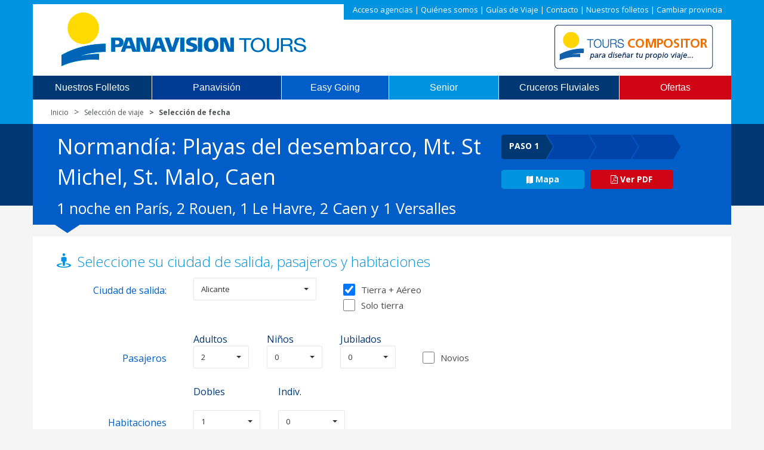

--- FILE ---
content_type: text/html;charset=utf-8
request_url: http://panavision-tours.es/reserva/EG4/P23MA1/
body_size: 73049
content:














<!DOCTYPE html>
			
	<html lang="es"><head><meta charset="utf-8" /><meta http-equiv="X-UA-Compatible" content="IE=edge" /><meta name="viewport" content="width=device-width, initial-scale=1" /><link rel="icon" href="/images/favicon.ico" /><meta http-equiv="expires" content="" /><meta name="language" content="es" /><meta name="content-language" content="ES" /><meta name="google-site-verification" content="hoHncXdF5qR-eBdPMr-y-4VRIgeV2JByv94QgC-PUAw" /><title>Reservar Normandía: Playas del desembarco, Mt. St Michel, St. Malo, Caen</title><meta name="description" content="Reservar 1 noche en  París, 2 Rouen, 1 Le Havre, 2 Caen y 1 Versalles" /><meta name="title" content="Reservar Normandía: Playas del desembarco, Mt. St Michel, St. Malo, Caen" />
	<meta name="author" content="Panavision-Tours" />
	<meta name="publisher" content="" />
	<meta name="copyright" content="" />
	<meta name="page-type" content="" />
	<meta name="page-topic" content="" />
	<meta name="audience" content="" />
	<meta name="revisits-after" content="2 Days" />

	<link rel="icon" href="/images/favicon.ico" />

	<!--Estilos por dominio-->
	<link href='http://fonts.googleapis.com/css?family=Open+Sans:400,600,700,300' rel='stylesheet' type='text/css' />
	<!-- Bootstrap core CSS -->
	<link href="/css/bootstrap.css" rel="stylesheet" />

	<!-- HTML5 shim and Respond.js for IE8 support of HTML5 elements and media queries -->
	<!--[if lt IE 9]>
	  <script src="https://oss.maxcdn.com/html5shiv/3.7.2/html5shiv.min.js"></script>
	  <script src="https://oss.maxcdn.com/respond/1.4.2/respond.min.js"></script>
	<![endif]-->

	<!-- Custom styles for this template -->
	<link rel='stylesheet' type="text/css" href="/css/fullcalendar.css" rel="stylesheet" media="screen" />	
	<link rel="stylesheet" type="text/css" href="/css/jslider.css" media="screen" />
	<link rel="stylesheet" type="text/css" href="/css/bootstrap-select.css" media="screen" />
	<link rel="stylesheet" type="text/css" href="/css/jquery.fancybox.css?v=2.1.5" media="screen" />

	<link rel="stylesheet" type="text/css" href="/css/custom.css" media="screen" />

	<link rel="stylesheet" type="text/css" href="/css/bootstrap-datetimepicker.css" media="screen" />
	<link rel="stylesheet" type="text/css" href="/css/galeria_fotos.css" media="screen" />
	<link rel="stylesheet" type="text/css" href="/css/font-awesome.css" media="screen" />
	<link rel="stylesheet" type="text/css" href="/css/bootstrap-multiselect.css" media="screen" />
	<link rel="stylesheet" type="text/css" href="/css/calendar/jquery-ui.css" media="screen" />

	<!-- Mobile/PDA Versions  -->
	<!-- iPhone4 --><!--<link rel="stylesheet" type="text/css" href="/css/common_iphone4.css" media="only screen and (-webkit-min-device-pixel-ratio: 1.5), only screen and (min-device-pixel-ration: 1.5)" />-->
	<!-- iPhone5 --><!--<link rel="stylesheet" type="text/css" href="/css/common_iphone5.css" media="only screen and (max-device-width: 960px), only screen and (-webkit-min-device-pixel-ratio: 2)" />-->
	<!-- iPad(s) --><!--<link rel="stylesheet" type="text/css" href="/css/common_ipad.css" media="only screen and (min-device-width: 481px) and (max-device-width: 1024px)" />-->
	<!-- For other mobiles (Breakpoints) layouts --><!--<link rel="stylesheet" type="text/css" href="/css/common_mobile.css" media="only screen and (max-width: 480px)" />-->
		
	<!-- Google Analytics ... please place here the tracking-code -->
	
				<script>
					(function(i,s,o,g,r,a,m){i['GoogleAnalyticsObject']=r;i[r]=i[r]||function(){
					(i[r].q=i[r].q||[]).push(arguments)},i[r].l=1*new Date();a=s.createElement(o),
					m=s.getElementsByTagName(o)[0];a.async=1;a.src=g;m.parentNode.insertBefore(a,m)
					})(window,document,'script','https://www.google-analytics.com/analytics.js','ga');

					ga('create', 'UA-7840492-1', 'auto');
					ga('send', 'pageview');

				</script>

			
	<script type="text/javascript" src="/js/jquery-2.1.min.js"></script>
	<script type="text/javascript" src="/js/jquery-ui.min.js"></script>
	<script type="text/javascript" src="/js/tab.js"></script>
	<script type="text/javascript" src="/js/calendar/jquery-ui.js"></script>
	

</head>
<body class="secundaria">
<script type="text/javascript" src="/js/mapaProvincias.js"></script>
<script type="text/javascript">

	$( document ).ready(function() {
		
		var dom = "es";
					if(readCookie('panaNombreProvincia') != null && readCookie('panaNombreProvincia') != ''
				&& readCookie('panaCodProvincia') != null && readCookie('panaCodProvincia') != ''){
				existeCookieProvincia(readCookie('panaNombreProvincia'));
				cambiarOfertasProvincia(readCookie('panaCodProvincia'));
			}
			
		
		compositorOnClick("compositor-logo");
	});
	
	function compositorOnClick(idCompositorLogo) {
		$("#" + idCompositorLogo).click(function() {
			var usuarioCookie = readCookie('panausuario');
			if(usuarioCookie != null && usuarioCookie != ''){
				var usuario = usuarioCookie.split("#");
				$("#userAutologin").val(usuario[0]);
				$("#passwordAutologin").val(usuario[1]);
				
				if(!usuario[0].includes("viajeseci")){
					$("#autologin").click();
				} else {
					document.getElementById(idCompositorLogo).style.display = "none";
				}
			} else {
				window.open("https://compositor.panavision-tours.es/");
			}
		});
	}
	
	function cambiarOfertasProvincia(codProvincia) {
		if(codProvincia == 28){
			$("a#oferta").attr('href', '/ofertas/madrid/'); //'Madrid';
		} else if(codProvincia == 2 || codProvincia == 02){
			$("a#oferta").attr('href', '/ofertas/valencia/'); //'Albacete';
		} else if(codProvincia == 3 || codProvincia == 03){
			$("a#oferta").attr('href', '/ofertas/valencia/'); //'Alicante';
		} else if(codProvincia == 4 || codProvincia == 04){
			$("a#oferta").attr('href', '/ofertas/andalucia-badajoz/'); //'Almeria';
		} else if(codProvincia == 1 || codProvincia == 01){
			$("a#oferta").attr('href', '/ofertas/bilbao/'); //'Álava';
		} else if(codProvincia == 33){
			$("a#oferta").attr('href', '/ofertas/bilbao/'); //'Asturias';
		} else if(codProvincia == 5 || codProvincia == 05){
			$("a#oferta").attr('href', '/ofertas/madrid/'); //'Ávila';
		} else if(codProvincia == 6 || codProvincia == 06){
			$("a#oferta").attr('href', '/ofertas/andalucia-badajoz/'); //'Badajoz';
		} else if(codProvincia == 7 || codProvincia == 07){
			$("a#oferta").attr('href', '/ofertas/cataluna-baleares/'); //'Islas Baleares';
		} else if(codProvincia == 8 || codProvincia == 08){
			$("a#oferta").attr('href', '/ofertas/cataluna-baleares/'); //'Barcelona';
		} else if(codProvincia == 48){
			$("a#oferta").attr('href', '/ofertas/bilbao/'); //'Bizkaia';
		} else if(codProvincia == 9 || codProvincia == 09){
			$("a#oferta").attr('href', '/ofertas/madrid/'); //'Burgos';
		} else if(codProvincia == 10){
			$("a#oferta").attr('href', '/ofertas/madrid/'); //'Cáceres';
		} else if(codProvincia == 11){
			$("a#oferta").attr('href', '/ofertas/andalucia-badajoz/'); //'Cádiz';
		} else if(codProvincia == 39){
			$("a#oferta").attr('href', '/ofertas/bilbao/'); //'Cantabria';
		} else if(codProvincia == 12){
			$("a#oferta").attr('href', '/ofertas/valencia/'); //'Castellón';
		} else if(codProvincia == 13){
			$("a#oferta").attr('href', '/ofertas/madrid/'); //'Ciudad Real';
		} else if(codProvincia == 14){
			$("a#oferta").attr('href', '/ofertas/andalucia-badajoz/'); //'Córdoba';
		} else if(codProvincia == 15){
			$("a#oferta").attr('href', '/ofertas/galicia/'); //'A Coruña';
		} else if(codProvincia == 16){
			$("a#oferta").attr('href', '/ofertas/valencia/'); //'Cuenca';
		} else if(codProvincia == 20){
			$("a#oferta").attr('href', '/ofertas/bilbao/'); //'Gipuzkoa';
		} else if(codProvincia == 17){
			$("a#oferta").attr('href', '/ofertas/cataluna-baleares/'); //'Girona';
		} else if(codProvincia == 18){
			$("a#oferta").attr('href', '/ofertas/andalucia-badajoz/'); //'Granada';
		} else if(codProvincia == 19){
			$("a#oferta").attr('href', '/ofertas/madrid/'); //'Guadalajara';
		} else if(codProvincia == 21){
			$("a#oferta").attr('href', '/ofertas/andalucia-badajoz/'); //'Huelva';
		} else if(codProvincia == 22){
			$("a#oferta").attr('href', '/ofertas/cataluna-baleares/'); //'Huesca';
		} else if(codProvincia == 23){
			$("a#oferta").attr('href', '/ofertas/andalucia-badajoz/'); //'Jaén';
		} else if(codProvincia == 24){
			$("a#oferta").attr('href', '/ofertas/madrid/'); //'León';
		} else if(codProvincia == 25){
			$("a#oferta").attr('href', '/ofertas/cataluna-baleares/'); //'Lleida';
		} else if(codProvincia == 27){
			$("a#oferta").attr('href', '/ofertas/galicia/'); //'Lugo';
		} else if(codProvincia == 29){
			$("a#oferta").attr('href', '/ofertas/andalucia-badajoz/'); //'Málaga';
		} else if(codProvincia == 30){
			$("a#oferta").attr('href', '/ofertas/valencia/'); //'Murcia';
		} else if(codProvincia == 31){
			$("a#oferta").attr('href', '/ofertas/bilbao/'); //'Navarra';
		} else if(codProvincia == 32){
			$("a#oferta").attr('href', '/ofertas/galicia/'); //'Ourense';
		} else if(codProvincia == 34){
			$("a#oferta").attr('href', '/ofertas/madrid/'); //'Palencia';
		} else if(codProvincia == 35){
			$("a#oferta").attr('href', '/ofertas/canarias/'); //'Las Palmas';
		} else if(codProvincia == 36){
			$("a#oferta").attr('href', '/ofertas/galicia/'); //'Pontevedra';
		} else if(codProvincia == 26){
			$("a#oferta").attr('href', '/ofertas/bilbao/'); //'La Rioja';
		} else if(codProvincia == 37){
			$("a#oferta").attr('href', '/ofertas/madrid/'); //'Salamanca';
		} else if(codProvincia == 38){
			$("a#oferta").attr('href', '/ofertas/canarias/'); //'Santa Cruz de Tenerife';
		} else if(codProvincia == 40){
			$("a#oferta").attr('href', '/ofertas/madrid/'); //'Segovia';
		} else if(codProvincia == 41){
			$("a#oferta").attr('href', '/ofertas/andalucia-badajoz/'); //'Sevilla';
		} else if(codProvincia == 42){
			$("a#oferta").attr('href', '/ofertas/madrid/'); //'Soria';
		} else if(codProvincia == 43){
			$("a#oferta").attr('href', '/ofertas/cataluna-baleares/'); //'Tarragona';
		} else if(codProvincia == 44){
			$("a#oferta").attr('href', '/ofertas/valencia/'); //'Teruel';
		} else if(codProvincia == 45){
			$("a#oferta").attr('href', '/ofertas/madrid/'); //'Toledo';
		} else if(codProvincia == 46){
			$("a#oferta").attr('href', '/ofertas/valencia/'); //'Valencia';
		} else if(codProvincia == 47){
			$("a#oferta").attr('href', '/ofertas/madrid/'); //'Valladolid';
		} else if(codProvincia == 49){
			$("a#oferta").attr('href', '/ofertas/madrid/'); //'Zamora';
		} else if(codProvincia == 50){
			$("a#oferta").attr('href', '/ofertas/madrid/'); //'Zaragoza';
		} else if(codProvincia == 51){
			$("a#oferta").attr('href', '/ofertas/andalucia-badajoz/'); //'Ceuta';
		} else if(codProvincia == 52){
			$("a#oferta").attr('href', '/ofertas/andalucia-badajoz/'); //'Melilla';
		} 
	}

</script>

<style>
    #navigationVideoBuscador.menu-sup > li {
        display: table-cell;
    }
    
    .menu-sup li a {
        /*font-size: 16px;*/ /* el tamanyo de la fuente varia de pantalla ancha a estrecha */
        font-weight: 350;
        letter-spacing: 0px;
        font-family: Segoe UI,Roboto,Helvetica,Arial,sans-serif;
        /*padding: 0px 20px;*/ /* eliminando el padding hacemos que las opciones del menu se queden verticalmente centradas en configuracion movil */
    }
    
    /* pantalla ancha */
    @media (min-width: 769px) {
        #navigationVideoBuscador {
            margin-top: 120px;
        }
        
        #navigationVideoBuscador.menu-sup > li > a {
            font-size: 16px; /* el tamanyo de la fuente varia de pantalla ancha a estrecha */
        }
    }
    
    /* pantalla estrecha */
    @media (max-width: 768px) {
        #navigationVideoBuscador {
            margin-top: 90px;
        }
        
        #navigationVideoBuscador.menu-sup > li > a {
            font-size: 13px; /* el tamanyo de la fuente varia de pantalla ancha a estrecha */
            padding: 15px 5px 5px 5px;
        }
        
        #navigationVideoBuscador.menu-sup > li {
            width: 1%;
        }
        
        /* oculta algunas opciones de menu */
        #navigationVideoBuscador.menu-sup > li.c_hidden {
            display: none;
        }
    }
</style>

	<div class="container">
		<header class="navbar navbar-static-top" id="top" role="banner">
			
			<div class="header-corporativo">
								
				 <a title="Acceso agencias" href="/rol2/fwdAgencias.do">Acceso agencias</a>  | <a target="_self" title="Qui&eacute;nes somos" href="/compania/">Qui&eacute;nes somos</a>  | <a target="_self" title="Gu&iacute;as de Viaje" href="/viajes/">Gu&iacute;as de Viaje</a>  | <a target="_self" title="Contacto" href="/contacto/">Contacto</a>  | <a target="_self" title="Nuestros folletos" href="/folletos/">Nuestros folletos</a>  | <a target="_self" title="Cambiar provincia" id="header-provincia" href="/">Cambiar provincia</a> 
			</div>
			
			<div class="logos">
				<div class="col-md-8"><a href="https://www.panavision-tours.es/" title="Panavision Tours"><img src="/images/logo_4.png" class="img-responsive" style="margin-top: 10px"></a></div>
				<div class="col-xs-10 col-md-4 dynamic-logo">
					<a title="Panavision Compositor"><img id="compositor-logo" src="/images/panavision-tours-compositor.png" class="img-responsive" style="margin-bottom: 6px"></a>
					<!-- <img id="50anyos" src="/images/50anyos.png" style="margin-top: 15px; display: none"> -->
				</div>
			</div>
			
			<!-- menu "hamburguesa" -->
			<!--
			<div class="navbar-header">
			  <button class="navbar-toggle collapsed" type="button" data-toggle="collapse" data-target=".bs-navbar-collapse">
				<span class="sr-only">Toggle navigation</span>
				<span class="icon-bar"></span>
				<span class="icon-bar"></span>
				<span class="icon-bar"></span>
			  </button>
			</div>
			-->

			<!-- NAVIGATION MENU ORIGINAL-->
			<nav class="navbar-collapse bs-navbar-collapse"> <!-- eliminando la clase "collapse" hacemos que el menu no se oculte en configuracion movil -->
				<ul id="navigation" class="nav nav-justified menu-sup" role="menu" style="display:none">
					<li class="c1 dropdown-submenu"><a tabindex="-1" href="/circuitos/europa/">Europa</a>
						<ul class="dropdown-menu">
							<li><a tabindex="-1" href="/circuitos/alemania/">Alemania</a></li>
							<li><a href="/circuitos/austria-suiza/">Austria y Suiza</a></li>
							<li><a href="/circuitos/croacia/">Croacia</a></li>
							<li class="dropdown-submenu"><a href="#">Escandinavia</a>
							<ul class="dropdown-menu">
									<li><a href="/circuitos/noruega/">Noruega, Suecia y Dinamarca</a></li>
									<li><a href="/circuitos/republicas-balticas/">Rep&uacute;blicas B&aacute;lticas</a></li>
									<li><a href="/circuitos/cabo-norte-islandia/">Cabo Norte e Islandia</a></li>
							</ul>
							</li>
							<li><a href="/circuitos/grecia/">Grecia</a></li>
							<li><a href="/circuitos/inglaterra-gales/">Inglaterra y Gales</a></li>	
							<li><a href="/circuitos/irlanda-escocia/">Irlanda y Escocia</a></li>
							<li><a href="/circuitos/italia/">Italia</a></li>									
							<!-- <li><a href=""></a></li> -->
							
							<li class="dropdown-submenu"><a href="#">Francia</a>
							<ul class="dropdown-menu">
									<li><a href="/circuitos/normandia-bretana/">Normand&iacute;a y Breta&ntilde;a</a></li>
									<li><a href="/circuitos/toulouse-burdeos/">Toulouse y Burdeos</a></li>
									<li><a href="/circuitos/niza-montecarlo/">Niza, Montecarlo</a></li>
							</ul>
							</li>
							
							<li><a href="/circuitos/paises-bajos/">Pa&iacute;ses Bajos</a></li>
							<li><a href="/circuitos/polonia/">Polonia</a></li>
							<li><a href="/circuitos/rumania-bulgaria/">Ruman&iacute;a y Bulgaria</a></li>
							<li><a href="/circuitos/praga-viena-budapest/">Praga, Viena y Budapest</a></li>
							<!-- <li><a href="/circuitos/rusia/">Rusia</a></li> -->
							<li><a href="/circuitos/sicilia-malta/">Sicilia y Malta</a></li>						
						</ul>
					</li>

					<li class="c2 dropdown-submenu"><span>Turqu&iacute;a y Oriente Medio</span>
						<ul class="dropdown-menu">
							<li><a tabindex="-1" href="/circuitos/dubai-maldivas/">Dub&aacute;i y Maldivas</a></li>
							<li><a tabindex="-1" href="/circuitos/egipto/">Egipto</a></li>
							<!-- <li><a tabindex="-1" href="/circuitos/viajes-iran/">Ir&aacute;n</a></li> -->
							<li><a tabindex="-1" href="/circuitos/israel/">Israel</a></li>
							<li><a tabindex="-1" href="/circuitos/jordania/">Jordania</a></li>
							<li><a tabindex="-1" href="/circuitos/turquia/">Turqu&iacute;a</a></li>
							<li><a tabindex="-1" href="/circuitos/uzbekistan/">Uzbekist&aacute;n</a></li>
						</ul>				
					</li>

					
					<li class="c4 dropdown-submenu"><span>Am&eacute;rica</span>
						<ul class="dropdown-menu">
							<li><a tabindex="-1" href="/circuitos/combinados-canada-usa/">Canad&aacute; - USA</a></li>
							<li><a tabindex="-1" href="/circuitos/argentina/">Argentina</a></li>
							<li><a tabindex="-1" href="/circuitos/peru/">Per&uacute;</a></li>
							<li><a tabindex="-1" href="/circuitos/costa-rica/">Costa Rica</a></li>
							
						</ul>
					</li>
					
					
					<!--li class="c3"><a href="/circuitos/combinados-canada-usa/">Canad&aacute; - USA</a></li-->

					<li class="c4 dropdown-submenu"><span>Asia</span>
						<ul class="dropdown-menu">
							<li><a tabindex="-1" href="/circuitos/india/">India, Nepal y Sri Lanka</a></li>
							<li><a tabindex="-1" href="/circuitos/combinados-asia/">Vietnam, Camboya y Tailandia</a></li>
							<li><a tabindex="-1" href="/circuitos/china/">China</a></li>
							<li><a tabindex="-1" href="/circuitos/japon/">Jap&oacute;n</a></li>
							<li><a tabindex="-1" href="/circuitos/maldivas/">Islas Maldivas y Bali</a></li>
							<li><a tabindex="-1" href="/circuitos/armenia/">Armenia y Azerbaiy&aacute;n</a></li>
						</ul>
					</li>

					<!--li class="c5"><a href="">&Aacute;frica</a></li-->
					<li class="c4 dropdown-submenu"><span>&Aacute;frica</span>
						<ul class="dropdown-menu">
							<!--
							<li><a tabindex="-1" href="/circuitos/combinados-africa/">Kenia y Tanzania</a></li>
							<li><a tabindex="-1" href="/circuitos/marruecos/">Marruecos</a></li>	
							<li><a tabindex="-1" href="/circuitos/sudafrica-cataratas-victoria/">Sud&aacute;frica y Cataratas</a></li>
							<li><a tabindex="-1" href="/circuitos/zanzibar-mauricio-seychelles/">Zanz&iacute;bar, Mauricio y Seychelles</a></li>
							-->
							<li><a tabindex="-1" href="/circuitos/egipto/">Egipto</a></li>
						</ul>
					</li>					

					<!--li class="c6"><a href="/circuitos/turismo-religioso/">Turismo <br /> Religioso</a></li-->					
					<li class="c9"><a href="/folletos/viajes-seniors-2025/">Viajes Senior</a></li>	
					
					
					<li class="c7 dropdown-submenu"><a href="/cruceros-fluviales/">Cruceros<br />Fluviales</a>
						<ul class="dropdown-menu">
							<li><a tabindex="-1" href="/cruceros-fluviales/adriatico/">Mar Adri&aacute;tico</a></li>
							<li><a tabindex="-1" href="/cruceros-fluviales/danubio/">Danubio</a></li>
							<li><a tabindex="-1" href="/cruceros-fluviales/rhin/">Rhin</a></li>
							<li><a tabindex="-1" href="/cruceros-fluviales/rodano/">R&oacute;dano</a></li>
							<li><a tabindex="-1" href="/cruceros-fluviales/sena/">Sena</a></li>
							<li><a tabindex="-1" href="/cruceros-fluviales/volga/">Volga</a></li>
							<!--<li><a tabindex="-1" href="/cruceros-fluviales/yangtze/">Yangtz&eacute;</a></li>-->
							
						</ul>
					</li>

					<li class="c8"><a href="/ofertas/madrid/" id="oferta">Ofertas</a></li>


					<!--<li class="c9 dropdown-submenu"><a href="/folletos/cruceros-navidad-2016/">Cruceros Diciembre 2016</a>
						<ul class="dropdown-menu" style="background: #cf0515 none repeat scroll 0 0">
							<div class="red">
								<li><a tabindex="-1" href="/buscador/Puente-de-la-Constitucion">Puente Constituci&oacute;n</a></li>
								<li><a tabindex="-1" href="/buscador/Puente-de-la-Inmaculada">Puente Inmaculada</a></li>
								<li><a tabindex="-1" href="/buscador/Navidad">Navidad</a></li>
								<li><a tabindex="-1" href="/buscador/Fin-de-Ano">Fin de a&ntilde;o</a></li>
							</div>
						</ul>
					</li>-->


					<!--li class="c9"><a href="/folletos/ofertas-circuitos/">OFERTONES <br /> <span style="font-size:11px">"los mejores precios"</span></a></li-->

				</ul>

			<!-- NAVIGATION MENU VIDEOBUSCADOR -->
				<ul id="navigationVideoBuscador" class="nav nav-justified menu-sup" role="menu" zstyle="/*height: 160px*/ margin-top: 120px">
					<!--
					<li class="c1" onClick="activaBuscadorCircuitos()"><a href="#"                                                      style="padding-right: 30px">Circuitos con guía</a></li>
					<li class="c2" onClick="activaBuscadorLarga()">    <a href="#"                                                      style="padding-right: 30px">Larga Distancia</a></li>
					<li class="c4" onClick="activaBuscadorCruceros()"> <a href="#"                                                      style="padding-right: 30px">Cruceros Fluviales</a></li>
					<!- <li class="c3">                               <a href="/ofertas/madrid/"             style="padding-right: 30px">-</a></li> ->
					<li class="c9">                                    <a href="/ofertas/madrid/" id="oferta" style="padding-right: 30px">Ofertas</a></li>
					<!- <li class="c3" onclick="hideBuscar_formShowBotonera6()"><img id="botonShowHideBotonera6" src="/img/menos.gif" style="width: 30px; height: 30px"></li> ->
					-->
					
					<li class="c1 c_hidden"><a href="/folletos/">Nuestros Folletos</a></li>
					<li class="c2"><a href="/folletos/circuitos-2025/">Panavisión</a></li>
					<li class="c4"><a href="/folletos/easy-going-2025/">Easy Going</a></li>
					<li class="c5"><a href="/folletos/viajes-seniors-2026/">Senior</a></li>
					<li class="c1"><a href="/folletos/avance-cruceros-2026/">Cruceros Fluviales</a></li>
					<li class="c9"><a href="/ofertas/madrid/" id="oferta">Ofertas</a></li>
				</ul>
			</nav>

			<div id="avisoCookie" style="display:none; position:fixed; left:0px; right:0px; top:25px; width:100%; min-height:30px; background:#EFBF18; color:#000000; z-index:99999;">
			    <div id="avisoCookieDiv" style="text-align:center; width:100%; position:absolute; padding-left:5px; top:15%;">
			    </div>
			</div>

		</header>
	</div>

<script type="text/javascript">
        var usuarioCookie = readCookie('panausuario');
        var showVideoBuscador = false;
        
        //Para todos los usuarios
        if(document.location.pathname == "/") {
            showVideoBuscador = true;
        }
        
        /*
        if(usuarioCookie != null && usuarioCookie != '') {
            var usuario = usuarioCookie.split("#");
            if(usuario != null && usuario.length > 0) {
                if(document.location.pathname == "/" && (usuario[0] == 'mminguez' || usuario[0] == 'jbelena' || usuario[0] == 'jcmora' || usuario[0] == 'pruebasweb') ) {
                    //$("#navigation").css("display", "none");
                    //$("#navigationVideoBuscador").css("display", "block");
                    //$("#compositor-logo").hide();
                    //$("#50anyos").show();
                    showVideoBuscador = true;
                }
            }
        }
        */
</script>

		
            












<!-- reserva1.jsp INI -->
<!-- HOST = wlsucmprod-wls-0 -->
<div class="reserva form_reserva">

<!-- paso1actionform -->
<form name="paso1actionform" method="post" action="/rol2/paso1.do;jsessionid=Q6zF7nnQJvM1Oo-2buega-iUE-1pWetwEDu2_JT1Epj79Q67GaMf!415012742!2068921753">
    <input type="hidden" name="opcion" value="">
    <input type="hidden" name="fsalida" value="">
    <input type="hidden" name="preciobase" value="">
    <input type="hidden" name="alternativa" value="">
    <input type="hidden" name="suplemFecha" value="">
    <input type="hidden" name="tipoSuplemFecha" value="">
    <input type="hidden" name="dtoAntelacionC" value="">
    <input type="hidden" name="dtoAntelacionP" value="">
    <input type="hidden" name="tipoDtoAntelacion" value="">
    <input type="hidden" name="vieneDeFolleto" value="">
    <input type="hidden" name="numZona" value="">
    <input type="hidden" name="numDuracion" value="">
    <input type="hidden" name="zona" value="940">
    <input type="hidden" name="tipoPrecioPublicado" value="1">
    <input type="hidden" name="folleto" value="EG4" id="folleto">
    <input type="hidden" name="viaje" value="P23MA1" id="viaje">
    <input type="hidden" name="notas" value="">
    <input type="hidden" name="duracion" value="8">
    <input type="hidden" name="origen" value="ALC" id="ciudadorigen">
    <input type="hidden" name="prodcuad" value="P23AL1">
    
        <input type="hidden" id="amer" />
        <input type="hidden" name="americano" value="false">
    
    
    <input type="hidden" name="usa" value="false">
    <input type="hidden" name="divisa" value="&amp;euro;">
    <input type="hidden" name="cruceros" value="">
    <input type="hidden" name="producto" value="EG4">
    <input type="hidden" name="vienedeofertas" value="">
    <input type="hidden" name="idOferta" value="" id="idOferta">
    <input id="atras" type="hidden" value="null" />
    
    
    <div class="container">
        <div class="container hidden-xs" >
            <div class="bg_blanco">
                <ol class="breadcrumb">
                    <li><a href="/" title="Home">Inicio</a></li>
                    <li><a href="/circuito-crucero/normandia-bretana/" title="Viaje">Selecci&oacute;n de viaje</a></li>
                    <li class="active"><a title="Fecha" href="#">Selecci&oacute;n de fecha</a></li>
                </ol>
            </div>
        </div>
    </div>
    <div class="container">
        <div class="bg_cabecera_paso">
            <div class="col-md-8">
                
                    <p class="tit-ficha"> Normandía: Playas del desembarco, Mt. St Michel, St. Malo, Caen</p>
                
                <p class="tx-ficha">1 noche en  París, 2 Rouen, 1 Le Havre, 2 Caen y 1 Versalles</p>
            </div>
            
            <div class="col_pasos">
                <div class="f_paso1">PASO 1</div>
                <div class="col_boton"><a target="blank" href="/circuito-crucero/normandia-bretana/bretana--normandia1341-1961-20475-32479-33257-34757-139646-177338-232019-312280-367188-378691-402435-404120-406596-440723/?tab=mapa" class="btn btn-azul" /><img src="/images/ico_btn_mapa.gif">Mapa</a></div>
                <div class="col_boton"><a target="blank" href="/files/EG4/58.pdf" class="btn btn-rojo" /><i class="fa fa-file-pdf-o"></i> Ver PDF</a></div>
            </div>
            <div class="clearfix"></div>
        </div><!-- /.bg_cabecera_paso -->
    </div>
    <div class="container" id="processing" style="display: none;">
        <div class="reserva_marcador"></div>
        <div class="bg_blanco caja">
            <div class="spinner">
                <p>Un momento, por favor ...</p>
                <p class="timer">
                    <img src="/images/ico-timer.png">
                </p>
                <div class="t2">Estamos buscando los mejores vuelos para su viaje... </div>
                <div class="img">
                    <img src="/images/ico_plane.png">
                </div>
                <div class="clearfix"> </div>
            </div>
        </div>
    </div>
    <div class="clearfix"></div>
    <div class="container" id="contenido">
        <div class="reserva_marcador"></div>
        <div class="bg_blanco">
            <div class="col-md-9 caja">
                
                    <p class="tit_1">Seleccione su ciudad de salida, pasajeros y habitaciones</p>
                    <div class="col-md-3 t1">Ciudad de salida:</div>
                    <div class="col-md-4">
                        <div class="col-md-12">
                            <select name="ciudad" id="ciudad" onchange="recargaOrigen()" class="selectpicker" disabled="disabled">
                                
                                           <option value="ALC" selected>Alicante</option>
                                
                                           <option value="LEI">Almeria</option>
                                
                                           <option value="BCN">Barcelona</option>
                                
                                           <option value="BIO">Bilbao</option>
                                
                                           <option value="GRX">Granada</option>
                                
                                           <option value="XRY">Jerez de la Frontera</option>
                                
                                           <option value="LCG">La Coruña</option>
                                
                                           <option value="LPA">Las Palmas</option>
                                
                                           <option value="MAD">Madrid</option>
                                
                                           <option value="AGP">Málaga</option>
                                
                                           <option value="OVD">Oviedo</option>
                                
                                           <option value="PMI">Palma de Mallorca</option>
                                
                                           <option value="PNA">Pamplona</option>
                                
                                           <option value="SCQ">Santiago de Compostela</option>
                                
                                           <option value="SVQ">Sevilla</option>
                                
                                           <option value="NVL">Sin vuelos</option>
                                
                                           <option value="TCI">Tenerife</option>
                                
                                           <option value="VLC">Valencia</option>
                                
                                           <option value="VGO">Vigo</option>
                                
                            </select>
                        </div>
                    </div>
                    <div class="col-md-4">
                        <div class="checkbox_group">
                            
                                       <label for="con_vuelo"><input type="checkbox" onclick="javascript:conVuelos();" id="con_vuelo" checked="checked"/>Tierra + A&eacute;reo</label>&nbsp;&nbsp;&nbsp;&nbsp;&nbsp;
                                       <label for="sin_vuelo"><input type="checkbox" name="noVuelo" onclick="javascript:noVuelos();" id="sin_vuelo"/>Solo tierra</label>
                            
                        </div>
                    </div>
                
                <div class="col-md-3">&nbsp;</div>
                
                <!-- Si es el folleto de novios, no se podr&aacute;n elegir m&aacute;s que pasajeros de tipo adulto.
                El resto de combos aparecer&aacute;n capados y a 0. -->
                
                
                    <div class="clearfix">&nbsp;</div>
                    <div class="col-md-3"></div>
                    <div class="col-md-6">
                        <div class="col-md-4 t3">Adultos</div>
                        <div class="col-md-4 t3">Ni&ntilde;os</div>
                        <div class="col-md-4 t3">Jubilados</div>
                    </div>
                    <div class="col-md-3"></div>
                    <div class="clearfix">&nbsp;</div>
                    
                    <div class="col-md-3 t1">Pasajeros</div>
                    <div class="col-md-6">
                        <div class="col-md-4">
                            <select name="adultos" onchange="recargar()" id="nadultos" class="selectpicker"><option value="0">0</option>
                                
                                       <option value="1">1</option>
                                
                                       <option value="2" selected="selected">2</option>
                                
                                       <option value="3">3</option>
                                
                                       <option value="4">4</option>
                                
                                       <option value="5">5</option>
                                
                                       <option value="6">6</option>
                                
                                       <option value="7">7</option>
                                
                                       <option value="8">8</option></select>
                        </div>
                        <div class="col-md-4">
                            <select name="ninos" onchange="recargar()" id="nninos" class="selectpicker"><option value="0" selected="selected">0</option>
                                
                                        <option value="1">1</option>
                                
                                        <option value="2">2</option>
                                
                                        <option value="3">3</option>
                                
                                        <option value="4">4</option>
                                
                                        <option value="5">5</option>
                                
                                        <option value="6">6</option>
                                
                                        <option value="7">7</option>
                                
                                        <option value="8">8</option></select>
                        </div>
                        <div class="col-md-4">
                            <select name="jubilados" onchange="recargar()" id="njubilados" class="selectpicker"><option value="0" selected="selected">0</option>
                                
                                       <option value="1">1</option>
                                
                                       <option value="2">2</option>
                                
                                       <option value="3">3</option>
                                
                                       <option value="4">4</option>
                                
                                       <option value="5">5</option>
                                
                                       <option value="6">6</option>
                                
                                       <option value="7">7</option>
                                
                                       <option value="8">8</option></select>
                        </div>
                        
                        <!-- N de novios -->
                        <input type="hidden" name="novios" value="" id="nnovios">
                    </div>
                    
                    
                        <div class="col-md-3">
                            <div class="checkbox_group">
                                
                                    <input type="checkbox" name="sonnovios" id="sonnovios" onclick="picar('N');recargar()"/><label for="sonnovios">Novios</label>
                                
                            </div>
                        </div>
                    
                
                <div class="clearfix">&nbsp;</div>
                
                
                    <!-- No es solo vuelo -->
                    <div class="col-md-3"></div>
                    <div class="col-md-9">
                         <div class="col-md-3 t3">Dobles</div>
                         
                            <!-- Si es crucero no admite triples -->
                            
                            
                         
                         
                            <!-- Si no es novios admite individuales -->
                            <div class="col-md-3 t3">Indiv.</div>
                        
                    </div>
                    <div class="col-md-3"></div>
                    <div class="clearfix">&nbsp;</div>
                    <div class="col-md-3 t1">Habitaciones</div>
                    <div class="col-md-9">
                        <div class="col-md-3">
                           
                            <!-- Si no es novios habilita las dobles -->
                            <select name="dobles" onchange="recargar()" id="ndobles" class="selectpicker"><option value="0">0</option>
                                
                                    <option value="1" selected="selected">1</option>
                                
                                    <option value="2">2</option>
                                
                                    <option value="3">3</option>
                                
                                    <option value="4">4</option>
                                
                                    <option value="5">5</option>
                                
                                    <option value="6">6</option>
                                
                                    <option value="7">7</option></select>
                          
                        </div>
                        
                        
                            <!-- Si es crucero no admite triples -->
                            
                            
                        
                        
                            <!-- Si no es novios admite individuales -->
                            <div class="col-md-3">
                                <select name="individuales" onchange="recargar()" id="nindiv" class="selectpicker"><option value="0" selected="selected">0</option>
                                    
                                                <option value="1">1</option>
                                    
                                                <option value="2">2</option>
                                    
                                                <option value="3">3</option>
                                    
                                                <option value="4">4</option>
                                    
                                                <option value="5">5</option>
                                    
                                                <option value="6">6</option>
                                    
                                                <option value="7">7</option></select>
                            </div>
                        
                    </div>
                
                <div class="clearfix">&nbsp;</div>
                <div class="clearfix">&nbsp;</div>
                
                <!-- VUELOS INTERNOS -->
                
                       <input type="hidden" name="precioVueloInterno" id="precioVueloInterno" value="0">
                
                <!-- FIN VUELOS INTENOS -->
                
                <!-- ERRORES -->
                <div class="errores" id="errores">
                    
                </div>
                <!-- FIN ERRORES -->
            </div> <!-- /.col-md-9 -->
            
            
			
            
            
            <div class="clearfix"></div>
            
        </div><!-- /.bg_blanco -->
        
        <div class="bg_blanco caja" id="ptotal">
            <p class="tit_2">Seleccione su fecha de salida y opci&oacute;n haciendo clic en el precio</p>
            
                       <div>
                           <font color="#FF0000"><b>No existen fechas disponibles en este momento para el viaje seleccionado</b></font>
                       </div> 
            
            <p>&nbsp;</p>
        </div><!-- /.bg_blanco -->
        <div class="clearfix">&nbsp;</div>
    </div><!-- /.container -->
    <div class="clearfix">&nbsp;</div>
</form>
<!-- paso1actionform -->

</div><!-- /.reserva -->
<!-- reserva1.jsp FIN -->

<script language="javascript">
    var pagina=1;
    
    function picar(pulsado){
        if(document.getElementById('sonnovios').checked){
            document.getElementById('njubilados').value = 0;
        }else{
            document.getElementById('nnovios').value = 0;
        }
    }
    
    function verPrecioVueloInterno(){
        if (document.getElementById('vueloInterno').value=='S'){
            document.getElementById('tdVueloInterno').style.visibility='';
            document.getElementById('tdVueloInterno2').style.visibility='';
        } else{
            document.getElementById('tdVueloInterno').style.visibility='hidden';
            document.getElementById('tdVueloInterno2').style.visibility='hidden';
        }
    }
    
    function noVuelos() {
        if($('#sin_vuelo').is(':checked')){
            $('#con_vuelo').prop('checked', false);
            $('#ciudad').val("NVL");
            $('#ciudad').prop('disabled', true);
            //$('#ciudad').selectpicker("refresh");
            recargaOrigen();
         }else{
            $('#sin_vuelo').prop('checked', false);
            $('#con_vuelo').prop('checked', true);
            $('#ciudad').prop('disabled', false);
            $('#ciudad').selectpicker("refresh");
         }
        
    }
    
    function conVuelos() {
        if($('#con_vuelo').is(':checked')){
            var ciudad = getCookie('panavision');
            if(ciudad == "NVL"){
                createCookie('panavision', 'MAD', 10000);
                ciudad = 'MAD'
            }
            
            $('#sin_vuelo').prop('checked', false);
            $('#ciudad').val(ciudad);
            recargaOrigen();
        }else{
            $('#sin_vuelo').prop('checked', true);
            $('#ciudad').prop('disabled', true);
            $('#ciudad').val("NVL");
            $('#ciudad').selectpicker("refresh");
        }
    }
    
    function verNochesExtra(){
        $('#ciudad').prop('disabled', false);
        $("form[name=paso1actionform]")[0].action='/rol2/paso1.do?accion=NOCHES';
        $("form[name=paso1actionform]")[0].submit();
    }
    
    function getCookie(cname) {
        var name = cname + "=";
        var decodedCookie = decodeURIComponent(document.cookie);
        var ca = decodedCookie.split(';');
        
        for(var i = 0; i <ca.length; i++) {
            var c = ca[i];
            while (c.charAt(0) == ' ') {
                c = c.substring(1);
            }
            if (c.indexOf(name) == 0) {
                return c.substring(name.length, c.length);
            }
        }
        return "";
    }
    
    function createCookie(name,value,days) {
      var expires = "";
      if (days) {
        var date = new Date();
        date.setTime(date.getTime()+(days*24*60*60*1000));
        expires = "; expires="+date.toGMTString();
      }
      
      document.cookie = name+"="+value+expires+"; path=/";
    }
    
    function recargar() {
        //Numero pasajeros y habitaciones
        numAdultos = 0;
        if(document.getElementById('nadultos')!=null) numAdultos = Number(document.getElementById('nadultos').value);
        
        numNinios = 0;
        if(document.getElementById('nninos')!=null) numNinios = Number(document.getElementById('nninos').value);
        
        if(document.getElementById('nnovios')!=null && document.getElementById('nnovios').value > 0)
            document.getElementById('sonnovios').checked = 'true';
        else
            numNovios = 0;
        
        numJubil = 0;
        if(document.getElementById('njubilados')!=null)
            numJubil = document.getElementById('njubilados').value;
        else
            numJubil = 0;
        
        if(document.getElementById('sonnovios')!=null && !document.getElementById('sonnovios').checked) {
            if(document.getElementById('nnovios')!=null) document.getElementById('nnovios').value = 0;
            if(document.getElementById('nninos')!=null) document.getElementById('nninos').disabled = '';
        }
        
        if(document.getElementById('sonnovios')!=null && document.getElementById('sonnovios').checked) {
            numNinios = 0;
            if(document.getElementById('nninos')!=null) document.getElementById('nninos').disabled = 'disabled';
            if(document.getElementById('njubilados')!=null) document.getElementById('njubilados').disabled = 'disabled';
        } else {
            if(document.getElementById('nninos')!=null) document.getElementById('nninos').disabled = '';
            if(document.getElementById('njubilados')!=null) document.getElementById('njubilados').disabled = '';
        }
        
        if(document.getElementById('sonnovios')!=null && document.getElementById('sonnovios').checked) {
            numAdultos = 0;
            numNovios = 0;
            if(document.getElementById('nadultos')!=null) numNovios = Number(document.getElementById('nadultos').value);
            document.getElementById('nnovios').value = numNovios;
        }
        
        totalPas = Number(numAdultos) + Number(numNinios) + Number(numJubil) + Number(numNovios);
        
        var sV = 'null';
        
        //Si es un solo vuelo, adulteramos la distribucin de las habitaciones de modo transparente para el usuario
        if(sV != null && sV === 'S') {
            numeroDobles = Math.floor(totalPas / 2);
            numeroIndividuales = (totalPas % 2);
            document.getElementById('ndobles').value = numeroDobles;
            document.getElementById('nindiv').value = numeroIndividuales;
        }
        
        numHDobles = Number(document.getElementById('ndobles').value);
        totalHab = 0;
        if(!false) {
            numHIndiv = 0;
            if(document.getElementById('nindiv') != null)
                numHIndiv = Number(document.getElementById('nindiv').value);
            
            numHTriples = 0;
            if(document.getElementById('ntriples') != null)
                numHTriples = Number(document.getElementById('ntriples').value);
            
            numHCuadruples = 0;
            if(document.getElementById('ncuadruples') != null)
                numHCuadruples = Number(document.getElementById('ncuadruples').value);
            
            totalHab = numHDobles*2 + numHTriples*3 + numHCuadruples*4 + numHIndiv;
        } else {
            totalHab = numHDobles*2;
        }
        
        if(totalPas != totalHab || totalPas > 8) {
            if(totalPas != totalHab && totalPas > 8) {
                errorText="<div><font color='#FF0000' face='Arial' size='2'><b>Las habitaciones seleccionadas no se corresponden con el n&uacute;mero de pasajeros</b></font></div><div><font color='#FF0000' face='Arial' size='2'><b>Ha excedido el numero m&aacute;ximo de pasajeros para esta reserva</b></font></div>";
            } else if(totalPas != totalHab) {
                errorText="<div><font color='#FF0000' face='Arial' size='2'><b>Las habitaciones seleccionadas no se corresponden con el n&uacute;mero de pasajeros</b></font></div>";
            } else {
                errorText="<div><font color='#FF0000' face='Arial' size='2'><b>Ha excedido el numero m&aacute;ximo de pasajeros para esta reserva</b></font></div>";
            }
            
            if(document.getElementById('ptotal')!=null)document.getElementById('ptotal').style.display = "none";
            if(document.getElementById('navegacion')!=null)document.getElementById('navegacion').style.display = "none";
            if(document.getElementById('seleccione')!=null) document.getElementById('seleccione').style.display = "none";
            if(document.getElementById('errores')!=null)document.getElementById('errores').innerHTML = errorText;
        } else {
            if(document.getElementById('ptotal')!=null)document.getElementById('ptotal').style.display = "";
            if(document.getElementById('seleccione')!=null)document.getElementById('seleccione').style.display = "";
            if(document.getElementById('navegacion')!=null)document.getElementById('navegacion').style.display = "";
            if(document.getElementById('errores')!=null)document.getElementById('errores').innerHTML = '';
        }
        
        var opciones = '2';
        var fechas = '0';
        
        //Precio para vuelo interno
        var precioVueloInterno=0;
        
        if(document.getElementById('precioVueloInterno')!=null)
            precioVueloInterno = Number(document.getElementById('precioVueloInterno').value);
        
        var totalPrecioVueloInterno = Math.round(parseFloat(precioVueloInterno * totalPas));
        
        for(i=0; i < opciones ; i++ ) {
            for(j=0; j < fechas; j++ ) {
                obj = document.getElementById('F'+i+'C'+j);
                precioBase = obj.getAttribute('baseF'+i+'C'+j);
                suplementoNinos = obj.getAttribute('supNinosF'+i+'C'+j);
                suplementoDoble = obj.getAttribute('supDobleF'+i+'C'+j);
                suplementoFecha = parseFloat(obj.getAttribute('suplF'+i+'C'+j));
                tipoSuplemFecha = obj.getAttribute('tipoSuplF'+i+'C'+j);
                descuentoAnteT = obj.getAttribute('dtoAnteTF'+i+'C'+j);
                descuentoAnteC = obj.getAttribute('dtoAnteCF'+i+'C'+j);
                descuentoAnteP = obj.getAttribute('dtoAntePF'+i+'C'+j);
                descuentoEspe = obj.getAttribute('dtoEspecialF'+i+'C'+j);
                
                //Noches extra
                suplemNocheExtraIni = obj.getAttribute('suplemNocheExtraIniF'+i+'C'+j);
                suplemNocheExtraFin = obj.getAttribute('suplemNocheExtraFinF'+i+'C'+j);
                
                //Individuales en noche Extra
                suplemIndivNocheExtraIni = obj.getAttribute('suplemIndivNocheExtraIniF'+i+'C'+j);
                suplemIndivNocheExtraFin = obj.getAttribute('suplemIndivNocheExtraFinF'+i+'C'+j);
                
                if(!false) {
                    suplementoTriple = obj.getAttribute('supTripleF'+i+'C'+j);
                    suplementoIndividual = obj.getAttribute('supIndividualF'+i+'C'+j);
                }
                
                dispoSalida = obj.getAttribute('dispoF'+i+'C'+j);
                dispoPlazas = 20;
                dispoMaxInd = obj.getAttribute('dispoMaxIndF'+i+'C'+j);
                dispoMaxInd = dispoMaxInd != null ? dispoMaxInd : 20;
                diferencia = suplementoNinos - suplementoDoble;
                
                if(tipoSuplemFecha == "C") {
                    if(!false)
                        pvp = Math.round(parseFloat(
                                            (diferencia * numNinios) +
                                            (suplementoDoble * numHDobles * 2) +
                                            (suplementoDoble * numHTriples * 3) +
                                            (suplementoDoble * numHCuadruples * 4) +
                                            (suplementoIndividual * numHIndiv ) +
                                            (suplementoFecha * totalPas)));
                    else
                        pvp = Math.round(parseFloat(
                                            (diferencia * numNinios) +
                                            (suplementoDoble * numHDobles * 2) +
                                            (suplementoFecha * totalPas)));
                } else {
                    if(!false)
                        pvp = Math.round(
                                 (diferencia * numNinios) +
                                 (suplementoDoble * numHDobles * 2) +
                                 (suplementoDoble * numHTriples * 3) +
                                 (suplementoDoble * numHCuadruples * 4) +
                                 (suplementoIndividual * numHIndiv));
                    else
                        pvp = Math.round(
                                 (diferencia * numNinios) +
                                 (suplementoDoble * numHDobles * 2));
                }
                
                if(numNinios == 0) {
                    
                        pvp = Math.round(parseFloat(pvp + ((suplementoTriple-suplementoDoble)*numHTriples)));
                    
                }
                
                //Noches extra
                
                       
                   pvp = Math.round(pvp - descuentoEspe);
                   if(descuentoAnteT == "P" && descuentoAnteP > 0)
                       pvp = Math.round(pvp - pvp*descuentoAnteP/100);
                   else if(descuentoAnteT == "C" && descuentoAnteC > 0)
                       pvp = Math.round(pvp - descuentoAnteC*totalPas);
                   
                   //Sumamos concepto de Vuelo Interno
                   if(document.getElementById('vueloInterno')!=null) {
                       if(document.getElementById('vueloInterno').value == 'S') {
                           pvp = pvp + totalPrecioVueloInterno;
                       }
                   }
                   
                   document.getElementById('pvpF'+i+'C'+j).value = pvp;
                   
                   if((totalPas <= dispoPlazas) && (totalPas <= dispoSalida) && (numHIndiv <= dispoMaxInd)) {
                       document.getElementById('pvpF'+i+'C'+j+'enlace').disabled = '';
                       document.getElementById('txtF'+i+'C'+j).innerHTML = pvp;
                   } else {
                       document.getElementById('txtF'+i+'C'+j).innerHTML = '<strike>'+pvp+'</strike>';
                       document.getElementById('pvpF'+i+'C'+j+'enlace').disabled = 'disabled';
                   }
                   
                   if(pvp == '0' || pvp == 0 || pvp == 0.0) {
                       document.getElementById('txtF'+i+'C'+j).innerHTML = '---';
                       document.getElementById('pvpF'+i+'C'+j+'enlace').disabled = 'disabled';
                   }
            }
        }
    }
    
    function continuar(opcion, fecha, precio, alternativa, suplemFecha, tipoSuplemFecha, descuento_anteC, descuento_anteP, tipo_descuento_ante, folleto, cuadro) {
        if(document.getElementById(precio+'enlace').disabled) {
            //no se hace nada;
        } else {
            var precioVenta = document.getElementById(precio).value;
            $("form[name=paso1actionform]")[0].opcion.value = opcion;
            $("form[name=paso1actionform]")[0].fsalida.value = fecha;
            $("form[name=paso1actionform]")[0].preciobase.value = precioVenta;
            $("form[name=paso1actionform]")[0].alternativa.value = alternativa;
            $("form[name=paso1actionform]")[0].suplemFecha.value = suplemFecha;
            $("form[name=paso1actionform]")[0].tipoSuplemFecha.value = tipoSuplemFecha;
            $("form[name=paso1actionform]")[0].dtoAntelacionC.value = (tipo_descuento_ante == "C" ? descuento_anteC : "0");
            $("form[name=paso1actionform]")[0].dtoAntelacionP.value = (tipo_descuento_ante == "P" ? descuento_anteP : "0");
            $("form[name=paso1actionform]")[0].tipoDtoAntelacion.value = tipo_descuento_ante;
            
            if(folleto != null && folleto != "null" && folleto.length > 0 && cuadro != null && cuadro != "null" && cuadro.length > 0) {
                $("form[name=paso1actionform]")[0].folleto.value = folleto;
                $("form[name=paso1actionform]")[0].viaje.value = cuadro;
            } else {
                $("form[name=paso1actionform]")[0].folleto.value = "EG4";
                $("form[name=paso1actionform]")[0].viaje.value = "P23MA1";
            }
            
            mostrarCapa();
            document.forms["paso1actionform"].submit();
        }
    }
    
    function mostrarCapa() {
        document.getElementById("processing").style.display='';
        document.getElementById("contenido").style.display='none';
    }
    
    function calculandoDispo(precio) {
        if(document.getElementById(precio+'enlace').disabled) {
            //no se hace nada;
        } else {
            document.getElementById('ptotal').style.display = "none";
            document.getElementById('navegacion').style.display = "none";
            document.getElementById('errores').style.display = "none";
        }
    }
    
    function verMes(mes) {
        //Cogemos las fechas de la tabla
        var fechas = document.querySelectorAll('[id^="fecha"]');
        
        //Ocultamos todos los precios
        var todosLosPrecios = document.querySelectorAll('[class*=tabla_td_linea]');
        for(var i=0; i<todosLosPrecios.length; i++) {
            it = todosLosPrecios[i];
            if(!it.classList.contains('ocultar')) {
                it.classList.add('ocultar');
            }
        }
        
        //Recorremos las fechas de la tabla
        for(var j=0; j<fechas.length; j++) {
            var fecha = fechas[j];
            var contenido = fecha.innerHTML;
            if(contenido.indexOf('/'+mes+'/') != -1 ) {
            //if(fecha.innerHTML.includes('/'+mes+'/')){
                fecha.classList.remove('ocultar');
                
                //Mostramos los tds de precios que terminen por el indice de columna de fecha correspondiente
                var precios = document.querySelectorAll('[id$=C'+j+']');
                
                for(var h=0; h < precios.length; h++) {
                    var prec = precios[h];
                    if(prec.nodeName == 'TD') {
                        prec.classList.remove('ocultar');
                    }
                }
            } else {
                fecha.classList.add('ocultar');
            }
        }
    }
    
    function recargaOrigen() {
        ninos = '0';
        adultos = '0';
        if(document.getElementById('nadultos') != null) adultos = document.getElementById('nadultos').value;
        if(document.getElementById('nninos') != null) ninos = document.getElementById('nninos').value;
        jubis = 0;
        novios = 0;
        
        if(document.getElementById('sonnovios') != null && !document.getElementById('sonnovios').checked) {
            novios = 0;
            document.getElementById('nnovios').value = 0;
        }
        
        if(document.getElementById('sonnovios') != null && document.getElementById('sonnovios').checked)
            ninos = 0;
        
        if(document.getElementById('sonnovios') != null && document.getElementById('sonnovios').checked) {
            adultos = 0;
            novios = Number(document.getElementById('nadultos').value);
            jubis = 0;
        }
        
        $("#ciudad").prop("disabled", false);
        origen = document.getElementById('ciudad').value;
        dobles = document.getElementById('ndobles').value;
        triples = '0';
        cuadruples = '0';
        indiv = '0';
        
        if(!false) {
            if(document.getElementById('ntriples') != null)
                triples = document.getElementById('ntriples').value;
            else
                triples = 0;
            
            if(document.getElementById('ncuadruples') != null)
                cuadruples = document.getElementById('ncuadruples').value;
            else
                cuadruples = 0;
            
            indiv = document.getElementById('nindiv').value;
        }
        
        foll = document.getElementById('folleto').value;
        viaje = document.getElementById('viaje').value;
        ame = document.getElementById('amer').value;
        idOferta = document.getElementById('idOferta').value;
        
        var cadena = "?accion=ORIGEN&folleto="+foll+"&viaje="+viaje+"&ciudad="+origen+"&a="+adultos+"&n="+ninos+"&j="+jubis+"&d="+dobles+"&t="+triples+"&c="+cuadruples+"&i="+indiv+"&nv="+novios;
        
             cadena += "&zona=940&vieneDeFolletos=null";
        
        
        $("form[name=paso1actionform]")[0].action='/rol2/paso1.do'+cadena;
        $("form[name=paso1actionform]")[0].submit();
    }
    
    function recargaNoVuelo() {
        var origen = "NVL";
        var viaje = document.getElementById('viaje').value;
        var folleto = document.getElementById('folleto').value;
        
        $("form[name=paso1actionform]")[0].action='/rol2/paso1.do?accion=ORIGEN&ciudad='+origen+'&zona=940&viaje='+viaje+'&folleto='+folleto+'&vieneDeFolletos=null';
        $("form[name=paso1actionform]")[0].submit();
    }
    
    function recargaPax(ori) {
        //Retrocedemos la tabla una pgina y si llega a la primera, desaparece el enlace de retroceder
        var fechasPag = Number(11);
        var indicePrimeraFecha = 0;
        if(ori == 'R') {
            pagina = pagina - 2;
            if(pagina < 1)
                document.getElementById('retrocedeTabla').style.display='none';
        }
        
        indicePrimeraFecha = Number(fechasPag * pagina);
        
        //Cogemos las fechas de la tabla
        var fechas = document.querySelectorAll('[id^="fecha"]');
        
        //Ocultamos todos los precios
        var todosLosPrecios = document.querySelectorAll('[class*=tabla_td_linea]');
        todosLosPrecios.forEach(
            function(it) {
                if(!it.classList.contains('ocultar')) {
                    it.classList.add('ocultar');
                }
            });
        
        //Recorremos las fechas de la tabla
        var cuentaFechasMostradas = 0; //Si este valor es menor que el mximo de resultados a mostrar, no hace falta ensear botonera de siguiente
        
        fechas.forEach(
            function(item, index) {
                fecha = item.innerHTML;
                
                //Nos quedamos con aquella que contenga el mes y la mostramos
                if(index < indicePrimeraFecha || index > Number(indicePrimeraFecha+fechasPag)-1) {
                    item.classList.add('ocultar');
                    //Ocultamos los precios de esa columna
                    var precios = document.querySelectorAll('[id$=C'+index+']');
                    precios.forEach(
                        function(prec) {
                            if(prec.nodeName == 'TD') {
                                prec.classList.add('ocultar');
                            }
                        });
                } else {
                    item.classList.remove('ocultar');
                    cuentaFechasMostradas++;
                    //Ocultamos los precios de esa columna
                    var precios = document.querySelectorAll('[id$=C'+index+']');
                    precios.forEach(
                        function(prec) {
                            if(prec.nodeName == 'TD')
                                prec.classList.remove('ocultar');
                        });
                }
            });
        
        //Vemos si es necesario el botn de avanzar
        if(cuentaFechasMostradas < fechasPag)
            document.getElementById('avanzaTabla').style.display='none';
        else
            document.getElementById('avanzaTabla').style.display='block';
        
        //Avanzamos la tabla una pgina
        if(ori == 'A')
            document.getElementById('retrocedeTabla').style.display='block';
        
        pagina = pagina + 1;
    }
    
    //Escala de colores en la tabla de precios
    var precioIni = 0;
    var color = 240;
    
    function alpha(indice, precio) {
        //rgba(255, 239, 120, 1)
        //if(precio < precioIni){
        //    color = color + 25;
        //} else if (precio > precioIni){
        //    color = color - 25;
        //}else{
        //    color = color;
        //}
        precioIni = precio;
        
        var i = 0;
        do {
            objeto = document.getElementById('F'+i+'C'+indice);
            if(objeto != null)
                objeto.style.background='rgba(255, '+color+', 120, 1)';
            
            i++;
        } while(objeto != null);
    }
    
    $(document).ready(function() {
        $('#ciudad').prop('disabled', false);
        
        if($('#sin_vuelo').is(':checked')) {
            document.getElementById("notaPrecios").style.visibility ='hidden';
            document.getElementById("notaPrecios2").style.visibility ='hidden';
        }
        
        var cuadros = document.querySelectorAll('.tabla_td_linea');
        var index = 0;
        var idIni = cuadros[0].id;
        precioIni = document.getElementById(idIni).getAttribute('supDoble'+idIni);
        var obj = document.getElementById('F0C0');
        
        while(obj != null) {
            obj = document.getElementById('F0C'+index);
            if(obj != null) {
                var precio = obj.getAttribute('supDobleF0C'+index);
                alpha(index, precio);
            }
            
            index++;
        }
        
        var uri = 'http://panavision-tours.es:80/rol2/pag/views/layout.jsp';
        var esAmerica = uri.indexOf(".com");
        
        if(esAmerica != -1) {
            if($("#ciudad").val() == "NVL") {
                $("#ciudad").prop('disabled', true);
                $("#ciudad").selectpicker("refresh");
            } else {
                $("#ciudad").prop('disabled', false);
                $("#ciudad").selectpicker("refresh");
            }
        }
        
        if($("#vueloInterno").length > 0 && $("#vueloInterno").val()=='S')
            document.getElementById('tdVueloInterno2').style.visibility='';
    });
    
    $(document).ready(function() {
        /*if(document.getElementById('atras') != null && document.getElementById('atras').value == "S"){
            recargar();
        }*/
        recargar(); //Debe recargar siempre para que tache los precios sin disponibilidad
    });
</script>




            

	<!-- FOOTER Link Directory -->
	<div class="container"><!--<div class="container">-->
		<footer>
			<div class="row">
		
		
					<div class="pull-left">
						<h3>Panavisi&oacute;n Tours</h3>
						<ul><li><a href="/compania/" title="Qui&eacute;nes somos">Qui&eacute;nes somos</a></li><li><a href="/notas-prensa/" title="Notas prensa">Notas prensa</a></li><li><a href="" title=""></a></li><li><a href="" title=""></a></li>  </ul>
					</div>
					<div class="pull-left">
						<h3>Viaja con Nosotros</h3>
						<ul><li><a href="/viajes/" title="Gu&iacute;as de Viaje">Gu&iacute;as de Viaje</a></li><li><a href="/enlaces-interes/" title="Enlaces de Inter&eacute;s">Enlaces de Inter&eacute;s</a></li><li><a href="http://www.xe.com/es/" title="Cambio de Divisas">Cambio de Divisas</a></li><li><a href="" title=""></a></li><li><a href="" title=""></a></li><li><a href="" title=""></a></li>  </ul>
					</div>
					<div class="pull-left">
						<h3>Contacto</h3>
						<ul><li><a href="/contacto/" title="Contacte con nosotros">Contacte con nosotros</a></li><li><a href="" title=""></a></li><li><a href="/contacto-ayuda-en-destino/" title="Ayudas en destino">Ayudas en destino</a></li><li><a href="http://www.panavision-tours.es/larga-distancia/" title="Larga Distancia">Larga Distancia</a></li><li><a href="" title=""></a></li>  </ul>
					</div>
					<div class="pull-left">
						<h3>Legal</h3>
						<ul><li><a href="/condiciones-generales/" title="Condiciones generales">Condiciones generales</a></li><li><a href="/aviso-legal/" title="Aviso Legal">Aviso Legal</a></li><li><a href="/documentacion-y-seguros/" title="Documentaci&oacute;n y Seguros">Documentaci&oacute;n y Seguros</a></li><li><a href="" title=""></a></li><li><a href="" title=""></a></li>  </ul>
					</div>
			    <div class="pull-right text-right">
					<h3>
					    <a href="http://es-es.facebook.com/pages/Panavision-Tours/267560496160" target="_blank"><img width="25px" src="/images/facebook.png" border="0" alt="Facebook" title="Facebook"/></a>
					    <a href="https://twitter.com/panavisiontours" target="_blank"><img width="25px" src="/images/twitter.png" border="0" alt="Twitter" title="Twitter"/></a>
					    <a href="http://www.linkedin.com/company/2783293" target="_blank"><img width="25px" src="/images/linkedin.png" border="0" alt="LinkedIn" title="LinkedIn"/></a>
					    <a href="https://es.pinterest.com/panavisiontours/" target="_blank"><img width="25px" src="/images/pinterest.png" border="0" alt="Pinterest" title="Pinterest"/></a>
					    <a href="http://www.youtube.com/user/PanavisionTours" target="_blank"><img width="25px" src="/images/youtube.png" border="0" alt="YouTube" title="YouTube"/></a>
					</h3>
				</div>



				<div class="clearfix">&nbsp;</div>

				<div class="col-md-12">
					<p class="text-right">
                        <a href="/aviso-legal/">Aviso legal y pol&iacute;tica de privacidad</a> |
                        &#169; 2026 PANAVISI&Oacute;N TOURS                        <!-- | <font color="#337AB7">Server 2</font> -->
                        <a href="#" class="go_up"><img src="/images/up.png" alt="Top" title="Top"/></a>
                    </p>
				</div>
				
				<form method="post" target="_blank" action="https://compositor.panavision-tours.es/login.xhtml">
					<input type="hidden" name="user" id="userAutologin" value=""/>
					<input type="hidden" name="password" id="passwordAutologin" value=""/>
					<input type="submit" name="autologin" id="autologin" value="autologin" style="display:none;">
				</form>
								
			</div>				
		</footer>
	</div><!-- /.container -->



<script type="text/javascript" src="/js/jquery.cookie.js"></script>	
<script type="text/javascript" src="/js/RecargaCombosBuscador.js"></script>
<script type="text/javascript" src="/js/jquery.simplemodal-1.4.4.js"></script>
<script type="text/javascript" src="/js/simplemodal_osx.js"></script>

<script type="text/javascript" src="/js/gestion-cookies.js"></script>

<script type="text/javascript" src="/js/mapper/mapper.js"></script>
<script type="text/javascript" src="/js/cvi_tip_lib.js"></script>
<script type="text/javascript" src="/js/jquery.customSelect-master/jquery.customSelect.min.js"></script>

<!-- Bootstrap core JavaScript    ================================================== -->
<!-- Placed at the end of the document so the pages load faster -->
<script type="text/javascript" src="/js/bootstrap.js"></script>
<script type="text/javascript" src="/js/moment-with-locales.js"></script>
<script type="text/javascript" src="/js/bootstrap-datetimepicker.js"></script>
<!-- <script type="text/javascript" src="/js/docs.min.js"></script> -->
<!-- IE10 viewport hack for Surface/desktop Windows 8 bug -->
<script type="text/javascript" src="/js/ie10-viewport-bug-workaround.js"></script>
<script type="text/javascript" src="/js/jquery.scrollTo.js"></script>

<script type="text/javascript" src="/js/tmpl.js"></script>
<script type="text/javascript" src="/js/jquery.dependClass-0.1.js"></script>
<script type="text/javascript" src="/js/draggable-0.1.js"></script>
<script type="text/javascript" src="/js/jquery.fancybox.js?v=2.1.5"></script>
<script type="text/javascript" src="/js/bootstrap-select.js"></script>
<script type="text/javascript" src="/js/bootstrap-multiselect.js"></script>



<!-- end -->

<script type="text/javascript" src="/js/comun.js"></script>

<script type="text/javascript">

	$( document ).ready(function() {
		var inicio = 0;var dom = "es";		
		if(inicio == '0'){
			var check_cookie = getCookie('random_cookie');
			if(check_cookie == null){
				setCookie('random_cookie','random_value',1);
			}else{ // no mostramos la capa
				return; 
			}
		}
		
	});

	$(document).ready(function(){
		var f = new Date();
		if (document.domain.toUpperCase().indexOf("US")!=-1){
			$("#oferta")[0].innerHTML="Offers <br />"+(f.getMonth() +1) + "/" + f.getDate() + "/" + f.getFullYear();
		}else{
			$("#oferta")[0].innerHTML="Ofertas <br />"+f.getDate() + "/" + (f.getMonth() +1) + "/" + f.getFullYear();
		}
	});

	/*
	$( document ).ready(function() {
		$( "#avisoCookieDiv" ).html("Usamos cookies propias y de terceros para mejorar nuestros servicios en base al analisis de la navegacion. Si continua navegando consideramos que acepta su uso. <a href='javascript:void(0);' style='margin-left:10px; padding:4px; background:#52B8E4; text-decoration:none; color:#ffffff;' onclick='PonerCookie();'><b>Aceptar</b></a>");
	});

	if(getCookie('aviso')!="1"){
		document.getElementById("avisoCookie").style.display="block";
	}
	*/


		
	
</script>

</body>
</html>
